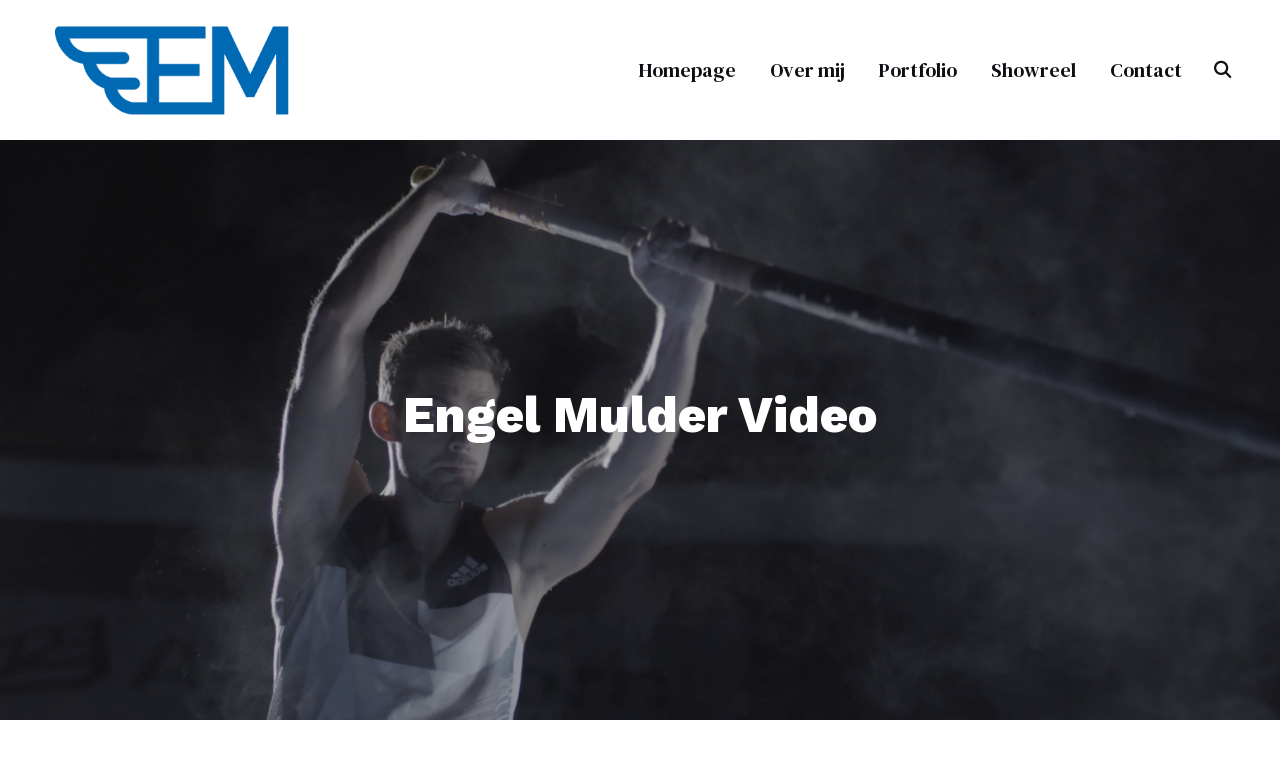

--- FILE ---
content_type: text/html; charset=UTF-8
request_url: https://engelmulder.com/slider/now-with-video-support-2/
body_size: 12555
content:
<!DOCTYPE html>
<html lang="en-US">
<head>
    <meta charset="UTF-8">
    <meta name="viewport" content="width=device-width, initial-scale=1.0">
    <link rel="profile" href="https://gmpg.org/xfn/11">
    <link rel="pingback" href="https://engelmulder.com/xmlrpc.php">
    <link rel="preload" as="font" href="https://engelmulder.com/wp-content/themes/wpzoom-reel/fonts/reel.ttf"  type="font/ttf" crossorigin>


    <meta name='robots' content='index, follow, max-image-preview:large, max-snippet:-1, max-video-preview:-1' />
	<style>img:is([sizes="auto" i], [sizes^="auto," i]) { contain-intrinsic-size: 3000px 1500px }</style>
	
	<!-- This site is optimized with the Yoast SEO plugin v26.4 - https://yoast.com/wordpress/plugins/seo/ -->
	<title>Engel Mulder Video - Engel Mulder</title>
	<link rel="canonical" href="https://engelmulder.com/slider/now-with-video-support-2/" />
	<meta property="og:locale" content="en_US" />
	<meta property="og:type" content="article" />
	<meta property="og:title" content="Engel Mulder Video - Engel Mulder" />
	<meta property="og:url" content="https://engelmulder.com/slider/now-with-video-support-2/" />
	<meta property="og:site_name" content="Engel Mulder" />
	<meta property="article:modified_time" content="2021-05-21T12:39:34+00:00" />
	<meta property="og:image" content="https://engelmulder.com/wp-content/uploads/2016/10/Schermafbeelding-2020-04-24-om-14.33.09-1200x676.png" />
	<meta property="og:image:width" content="1200" />
	<meta property="og:image:height" content="676" />
	<meta property="og:image:type" content="image/png" />
	<meta name="twitter:card" content="summary_large_image" />
	<script type="application/ld+json" class="yoast-schema-graph">{"@context":"https://schema.org","@graph":[{"@type":"WebPage","@id":"https://engelmulder.com/slider/now-with-video-support-2/","url":"https://engelmulder.com/slider/now-with-video-support-2/","name":"Engel Mulder Video - Engel Mulder","isPartOf":{"@id":"https://engelmulder.com/#website"},"primaryImageOfPage":{"@id":"https://engelmulder.com/slider/now-with-video-support-2/#primaryimage"},"image":{"@id":"https://engelmulder.com/slider/now-with-video-support-2/#primaryimage"},"thumbnailUrl":"https://i0.wp.com/engelmulder.com/wp-content/uploads/2016/10/Schermafbeelding-2020-04-24-om-14.33.09.png?fit=3836%2C2160&ssl=1","datePublished":"2015-01-20T13:05:11+00:00","dateModified":"2021-05-21T12:39:34+00:00","breadcrumb":{"@id":"https://engelmulder.com/slider/now-with-video-support-2/#breadcrumb"},"inLanguage":"en-US","potentialAction":[{"@type":"ReadAction","target":["https://engelmulder.com/slider/now-with-video-support-2/"]}]},{"@type":"ImageObject","inLanguage":"en-US","@id":"https://engelmulder.com/slider/now-with-video-support-2/#primaryimage","url":"https://i0.wp.com/engelmulder.com/wp-content/uploads/2016/10/Schermafbeelding-2020-04-24-om-14.33.09.png?fit=3836%2C2160&ssl=1","contentUrl":"https://i0.wp.com/engelmulder.com/wp-content/uploads/2016/10/Schermafbeelding-2020-04-24-om-14.33.09.png?fit=3836%2C2160&ssl=1","width":3836,"height":2160},{"@type":"BreadcrumbList","@id":"https://engelmulder.com/slider/now-with-video-support-2/#breadcrumb","itemListElement":[{"@type":"ListItem","position":1,"name":"Home","item":"https://engelmulder.com/"},{"@type":"ListItem","position":2,"name":"Engel Mulder Video"}]},{"@type":"WebSite","@id":"https://engelmulder.com/#website","url":"https://engelmulder.com/","name":"Engel Mulder","description":"Cinematographer and Filmmaker based in Amsterdam","publisher":{"@id":"https://engelmulder.com/#organization"},"potentialAction":[{"@type":"SearchAction","target":{"@type":"EntryPoint","urlTemplate":"https://engelmulder.com/?s={search_term_string}"},"query-input":{"@type":"PropertyValueSpecification","valueRequired":true,"valueName":"search_term_string"}}],"inLanguage":"en-US"},{"@type":"Organization","@id":"https://engelmulder.com/#organization","name":"Engel Mulder","url":"https://engelmulder.com/","logo":{"@type":"ImageObject","inLanguage":"en-US","@id":"https://engelmulder.com/#/schema/logo/image/","url":"https://i0.wp.com/engelmulder.com/wp-content/uploads/2020/04/cropped-Logo-Engel-Vrijstaand-Blauw.png?fit=1832%2C811&ssl=1","contentUrl":"https://i0.wp.com/engelmulder.com/wp-content/uploads/2020/04/cropped-Logo-Engel-Vrijstaand-Blauw.png?fit=1832%2C811&ssl=1","width":1832,"height":811,"caption":"Engel Mulder"},"image":{"@id":"https://engelmulder.com/#/schema/logo/image/"}}]}</script>
	<!-- / Yoast SEO plugin. -->


<link rel='dns-prefetch' href='//widgetlogic.org' />
<link rel='dns-prefetch' href='//secure.gravatar.com' />
<link rel='dns-prefetch' href='//stats.wp.com' />
<link rel='dns-prefetch' href='//fonts.googleapis.com' />
<link rel='dns-prefetch' href='//v0.wordpress.com' />
<link rel='preconnect' href='//i0.wp.com' />
<link rel="alternate" type="application/rss+xml" title="Engel Mulder &raquo; Feed" href="https://engelmulder.com/feed/" />
<script type="text/javascript">
/* <![CDATA[ */
window._wpemojiSettings = {"baseUrl":"https:\/\/s.w.org\/images\/core\/emoji\/16.0.1\/72x72\/","ext":".png","svgUrl":"https:\/\/s.w.org\/images\/core\/emoji\/16.0.1\/svg\/","svgExt":".svg","source":{"concatemoji":"https:\/\/engelmulder.com\/wp-includes\/js\/wp-emoji-release.min.js?ver=6.8.3"}};
/*! This file is auto-generated */
!function(s,n){var o,i,e;function c(e){try{var t={supportTests:e,timestamp:(new Date).valueOf()};sessionStorage.setItem(o,JSON.stringify(t))}catch(e){}}function p(e,t,n){e.clearRect(0,0,e.canvas.width,e.canvas.height),e.fillText(t,0,0);var t=new Uint32Array(e.getImageData(0,0,e.canvas.width,e.canvas.height).data),a=(e.clearRect(0,0,e.canvas.width,e.canvas.height),e.fillText(n,0,0),new Uint32Array(e.getImageData(0,0,e.canvas.width,e.canvas.height).data));return t.every(function(e,t){return e===a[t]})}function u(e,t){e.clearRect(0,0,e.canvas.width,e.canvas.height),e.fillText(t,0,0);for(var n=e.getImageData(16,16,1,1),a=0;a<n.data.length;a++)if(0!==n.data[a])return!1;return!0}function f(e,t,n,a){switch(t){case"flag":return n(e,"\ud83c\udff3\ufe0f\u200d\u26a7\ufe0f","\ud83c\udff3\ufe0f\u200b\u26a7\ufe0f")?!1:!n(e,"\ud83c\udde8\ud83c\uddf6","\ud83c\udde8\u200b\ud83c\uddf6")&&!n(e,"\ud83c\udff4\udb40\udc67\udb40\udc62\udb40\udc65\udb40\udc6e\udb40\udc67\udb40\udc7f","\ud83c\udff4\u200b\udb40\udc67\u200b\udb40\udc62\u200b\udb40\udc65\u200b\udb40\udc6e\u200b\udb40\udc67\u200b\udb40\udc7f");case"emoji":return!a(e,"\ud83e\udedf")}return!1}function g(e,t,n,a){var r="undefined"!=typeof WorkerGlobalScope&&self instanceof WorkerGlobalScope?new OffscreenCanvas(300,150):s.createElement("canvas"),o=r.getContext("2d",{willReadFrequently:!0}),i=(o.textBaseline="top",o.font="600 32px Arial",{});return e.forEach(function(e){i[e]=t(o,e,n,a)}),i}function t(e){var t=s.createElement("script");t.src=e,t.defer=!0,s.head.appendChild(t)}"undefined"!=typeof Promise&&(o="wpEmojiSettingsSupports",i=["flag","emoji"],n.supports={everything:!0,everythingExceptFlag:!0},e=new Promise(function(e){s.addEventListener("DOMContentLoaded",e,{once:!0})}),new Promise(function(t){var n=function(){try{var e=JSON.parse(sessionStorage.getItem(o));if("object"==typeof e&&"number"==typeof e.timestamp&&(new Date).valueOf()<e.timestamp+604800&&"object"==typeof e.supportTests)return e.supportTests}catch(e){}return null}();if(!n){if("undefined"!=typeof Worker&&"undefined"!=typeof OffscreenCanvas&&"undefined"!=typeof URL&&URL.createObjectURL&&"undefined"!=typeof Blob)try{var e="postMessage("+g.toString()+"("+[JSON.stringify(i),f.toString(),p.toString(),u.toString()].join(",")+"));",a=new Blob([e],{type:"text/javascript"}),r=new Worker(URL.createObjectURL(a),{name:"wpTestEmojiSupports"});return void(r.onmessage=function(e){c(n=e.data),r.terminate(),t(n)})}catch(e){}c(n=g(i,f,p,u))}t(n)}).then(function(e){for(var t in e)n.supports[t]=e[t],n.supports.everything=n.supports.everything&&n.supports[t],"flag"!==t&&(n.supports.everythingExceptFlag=n.supports.everythingExceptFlag&&n.supports[t]);n.supports.everythingExceptFlag=n.supports.everythingExceptFlag&&!n.supports.flag,n.DOMReady=!1,n.readyCallback=function(){n.DOMReady=!0}}).then(function(){return e}).then(function(){var e;n.supports.everything||(n.readyCallback(),(e=n.source||{}).concatemoji?t(e.concatemoji):e.wpemoji&&e.twemoji&&(t(e.twemoji),t(e.wpemoji)))}))}((window,document),window._wpemojiSettings);
/* ]]> */
</script>
<style id='wp-emoji-styles-inline-css' type='text/css'>

	img.wp-smiley, img.emoji {
		display: inline !important;
		border: none !important;
		box-shadow: none !important;
		height: 1em !important;
		width: 1em !important;
		margin: 0 0.07em !important;
		vertical-align: -0.1em !important;
		background: none !important;
		padding: 0 !important;
	}
</style>
<link rel='stylesheet' id='wp-block-library-css' href='https://engelmulder.com/wp-includes/css/dist/block-library/style.min.css?ver=6.8.3' type='text/css' media='all' />
<style id='wp-block-library-theme-inline-css' type='text/css'>
.wp-block-audio :where(figcaption){color:#555;font-size:13px;text-align:center}.is-dark-theme .wp-block-audio :where(figcaption){color:#ffffffa6}.wp-block-audio{margin:0 0 1em}.wp-block-code{border:1px solid #ccc;border-radius:4px;font-family:Menlo,Consolas,monaco,monospace;padding:.8em 1em}.wp-block-embed :where(figcaption){color:#555;font-size:13px;text-align:center}.is-dark-theme .wp-block-embed :where(figcaption){color:#ffffffa6}.wp-block-embed{margin:0 0 1em}.blocks-gallery-caption{color:#555;font-size:13px;text-align:center}.is-dark-theme .blocks-gallery-caption{color:#ffffffa6}:root :where(.wp-block-image figcaption){color:#555;font-size:13px;text-align:center}.is-dark-theme :root :where(.wp-block-image figcaption){color:#ffffffa6}.wp-block-image{margin:0 0 1em}.wp-block-pullquote{border-bottom:4px solid;border-top:4px solid;color:currentColor;margin-bottom:1.75em}.wp-block-pullquote cite,.wp-block-pullquote footer,.wp-block-pullquote__citation{color:currentColor;font-size:.8125em;font-style:normal;text-transform:uppercase}.wp-block-quote{border-left:.25em solid;margin:0 0 1.75em;padding-left:1em}.wp-block-quote cite,.wp-block-quote footer{color:currentColor;font-size:.8125em;font-style:normal;position:relative}.wp-block-quote:where(.has-text-align-right){border-left:none;border-right:.25em solid;padding-left:0;padding-right:1em}.wp-block-quote:where(.has-text-align-center){border:none;padding-left:0}.wp-block-quote.is-large,.wp-block-quote.is-style-large,.wp-block-quote:where(.is-style-plain){border:none}.wp-block-search .wp-block-search__label{font-weight:700}.wp-block-search__button{border:1px solid #ccc;padding:.375em .625em}:where(.wp-block-group.has-background){padding:1.25em 2.375em}.wp-block-separator.has-css-opacity{opacity:.4}.wp-block-separator{border:none;border-bottom:2px solid;margin-left:auto;margin-right:auto}.wp-block-separator.has-alpha-channel-opacity{opacity:1}.wp-block-separator:not(.is-style-wide):not(.is-style-dots){width:100px}.wp-block-separator.has-background:not(.is-style-dots){border-bottom:none;height:1px}.wp-block-separator.has-background:not(.is-style-wide):not(.is-style-dots){height:2px}.wp-block-table{margin:0 0 1em}.wp-block-table td,.wp-block-table th{word-break:normal}.wp-block-table :where(figcaption){color:#555;font-size:13px;text-align:center}.is-dark-theme .wp-block-table :where(figcaption){color:#ffffffa6}.wp-block-video :where(figcaption){color:#555;font-size:13px;text-align:center}.is-dark-theme .wp-block-video :where(figcaption){color:#ffffffa6}.wp-block-video{margin:0 0 1em}:root :where(.wp-block-template-part.has-background){margin-bottom:0;margin-top:0;padding:1.25em 2.375em}
</style>
<style id='classic-theme-styles-inline-css' type='text/css'>
/*! This file is auto-generated */
.wp-block-button__link{color:#fff;background-color:#32373c;border-radius:9999px;box-shadow:none;text-decoration:none;padding:calc(.667em + 2px) calc(1.333em + 2px);font-size:1.125em}.wp-block-file__button{background:#32373c;color:#fff;text-decoration:none}
</style>
<link rel='stylesheet' id='wpzoom-social-icons-block-style-css' href='https://engelmulder.com/wp-content/plugins/social-icons-widget-by-wpzoom/block/dist/style-wpzoom-social-icons.css?ver=4.5.2' type='text/css' media='all' />
<link rel='stylesheet' id='block-widget-css' href='https://engelmulder.com/wp-content/plugins/widget-logic/block_widget/css/widget.css?ver=1724906019' type='text/css' media='all' />
<style id='global-styles-inline-css' type='text/css'>
:root{--wp--preset--aspect-ratio--square: 1;--wp--preset--aspect-ratio--4-3: 4/3;--wp--preset--aspect-ratio--3-4: 3/4;--wp--preset--aspect-ratio--3-2: 3/2;--wp--preset--aspect-ratio--2-3: 2/3;--wp--preset--aspect-ratio--16-9: 16/9;--wp--preset--aspect-ratio--9-16: 9/16;--wp--preset--color--black: #101010;--wp--preset--color--cyan-bluish-gray: #abb8c3;--wp--preset--color--white: #ffffff;--wp--preset--color--pale-pink: #f78da7;--wp--preset--color--vivid-red: #cf2e2e;--wp--preset--color--luminous-vivid-orange: #ff6900;--wp--preset--color--luminous-vivid-amber: #fcb900;--wp--preset--color--light-green-cyan: #7bdcb5;--wp--preset--color--vivid-green-cyan: #00d084;--wp--preset--color--pale-cyan-blue: #8ed1fc;--wp--preset--color--vivid-cyan-blue: #0693e3;--wp--preset--color--vivid-purple: #9b51e0;--wp--preset--color--green: #32D8BF;--wp--preset--color--blue: #4176FB;--wp--preset--color--brown: #d19731;--wp--preset--color--red: #e1051e;--wp--preset--color--gray: #727477;--wp--preset--color--titan-white: #E0D8E2;--wp--preset--color--peppermint: #d0eac4;--wp--preset--color--bridesmaid: #FBE7DD;--wp--preset--gradient--vivid-cyan-blue-to-vivid-purple: linear-gradient(135deg,rgba(6,147,227,1) 0%,rgb(155,81,224) 100%);--wp--preset--gradient--light-green-cyan-to-vivid-green-cyan: linear-gradient(135deg,rgb(122,220,180) 0%,rgb(0,208,130) 100%);--wp--preset--gradient--luminous-vivid-amber-to-luminous-vivid-orange: linear-gradient(135deg,rgba(252,185,0,1) 0%,rgba(255,105,0,1) 100%);--wp--preset--gradient--luminous-vivid-orange-to-vivid-red: linear-gradient(135deg,rgba(255,105,0,1) 0%,rgb(207,46,46) 100%);--wp--preset--gradient--very-light-gray-to-cyan-bluish-gray: linear-gradient(135deg,rgb(238,238,238) 0%,rgb(169,184,195) 100%);--wp--preset--gradient--cool-to-warm-spectrum: linear-gradient(135deg,rgb(74,234,220) 0%,rgb(151,120,209) 20%,rgb(207,42,186) 40%,rgb(238,44,130) 60%,rgb(251,105,98) 80%,rgb(254,248,76) 100%);--wp--preset--gradient--blush-light-purple: linear-gradient(135deg,rgb(255,206,236) 0%,rgb(152,150,240) 100%);--wp--preset--gradient--blush-bordeaux: linear-gradient(135deg,rgb(254,205,165) 0%,rgb(254,45,45) 50%,rgb(107,0,62) 100%);--wp--preset--gradient--luminous-dusk: linear-gradient(135deg,rgb(255,203,112) 0%,rgb(199,81,192) 50%,rgb(65,88,208) 100%);--wp--preset--gradient--pale-ocean: linear-gradient(135deg,rgb(255,245,203) 0%,rgb(182,227,212) 50%,rgb(51,167,181) 100%);--wp--preset--gradient--electric-grass: linear-gradient(135deg,rgb(202,248,128) 0%,rgb(113,206,126) 100%);--wp--preset--gradient--midnight: linear-gradient(135deg,rgb(2,3,129) 0%,rgb(40,116,252) 100%);--wp--preset--font-size--small: 13px;--wp--preset--font-size--medium: 20px;--wp--preset--font-size--large: 36px;--wp--preset--font-size--x-large: 42px;--wp--preset--spacing--20: 0.44rem;--wp--preset--spacing--30: 0.67rem;--wp--preset--spacing--40: 1rem;--wp--preset--spacing--50: 1.5rem;--wp--preset--spacing--60: 2.25rem;--wp--preset--spacing--70: 3.38rem;--wp--preset--spacing--80: 5.06rem;--wp--preset--shadow--natural: 6px 6px 9px rgba(0, 0, 0, 0.2);--wp--preset--shadow--deep: 12px 12px 50px rgba(0, 0, 0, 0.4);--wp--preset--shadow--sharp: 6px 6px 0px rgba(0, 0, 0, 0.2);--wp--preset--shadow--outlined: 6px 6px 0px -3px rgba(255, 255, 255, 1), 6px 6px rgba(0, 0, 0, 1);--wp--preset--shadow--crisp: 6px 6px 0px rgba(0, 0, 0, 1);}:where(.is-layout-flex){gap: 0.5em;}:where(.is-layout-grid){gap: 0.5em;}body .is-layout-flex{display: flex;}.is-layout-flex{flex-wrap: wrap;align-items: center;}.is-layout-flex > :is(*, div){margin: 0;}body .is-layout-grid{display: grid;}.is-layout-grid > :is(*, div){margin: 0;}:where(.wp-block-columns.is-layout-flex){gap: 2em;}:where(.wp-block-columns.is-layout-grid){gap: 2em;}:where(.wp-block-post-template.is-layout-flex){gap: 1.25em;}:where(.wp-block-post-template.is-layout-grid){gap: 1.25em;}.has-black-color{color: var(--wp--preset--color--black) !important;}.has-cyan-bluish-gray-color{color: var(--wp--preset--color--cyan-bluish-gray) !important;}.has-white-color{color: var(--wp--preset--color--white) !important;}.has-pale-pink-color{color: var(--wp--preset--color--pale-pink) !important;}.has-vivid-red-color{color: var(--wp--preset--color--vivid-red) !important;}.has-luminous-vivid-orange-color{color: var(--wp--preset--color--luminous-vivid-orange) !important;}.has-luminous-vivid-amber-color{color: var(--wp--preset--color--luminous-vivid-amber) !important;}.has-light-green-cyan-color{color: var(--wp--preset--color--light-green-cyan) !important;}.has-vivid-green-cyan-color{color: var(--wp--preset--color--vivid-green-cyan) !important;}.has-pale-cyan-blue-color{color: var(--wp--preset--color--pale-cyan-blue) !important;}.has-vivid-cyan-blue-color{color: var(--wp--preset--color--vivid-cyan-blue) !important;}.has-vivid-purple-color{color: var(--wp--preset--color--vivid-purple) !important;}.has-black-background-color{background-color: var(--wp--preset--color--black) !important;}.has-cyan-bluish-gray-background-color{background-color: var(--wp--preset--color--cyan-bluish-gray) !important;}.has-white-background-color{background-color: var(--wp--preset--color--white) !important;}.has-pale-pink-background-color{background-color: var(--wp--preset--color--pale-pink) !important;}.has-vivid-red-background-color{background-color: var(--wp--preset--color--vivid-red) !important;}.has-luminous-vivid-orange-background-color{background-color: var(--wp--preset--color--luminous-vivid-orange) !important;}.has-luminous-vivid-amber-background-color{background-color: var(--wp--preset--color--luminous-vivid-amber) !important;}.has-light-green-cyan-background-color{background-color: var(--wp--preset--color--light-green-cyan) !important;}.has-vivid-green-cyan-background-color{background-color: var(--wp--preset--color--vivid-green-cyan) !important;}.has-pale-cyan-blue-background-color{background-color: var(--wp--preset--color--pale-cyan-blue) !important;}.has-vivid-cyan-blue-background-color{background-color: var(--wp--preset--color--vivid-cyan-blue) !important;}.has-vivid-purple-background-color{background-color: var(--wp--preset--color--vivid-purple) !important;}.has-black-border-color{border-color: var(--wp--preset--color--black) !important;}.has-cyan-bluish-gray-border-color{border-color: var(--wp--preset--color--cyan-bluish-gray) !important;}.has-white-border-color{border-color: var(--wp--preset--color--white) !important;}.has-pale-pink-border-color{border-color: var(--wp--preset--color--pale-pink) !important;}.has-vivid-red-border-color{border-color: var(--wp--preset--color--vivid-red) !important;}.has-luminous-vivid-orange-border-color{border-color: var(--wp--preset--color--luminous-vivid-orange) !important;}.has-luminous-vivid-amber-border-color{border-color: var(--wp--preset--color--luminous-vivid-amber) !important;}.has-light-green-cyan-border-color{border-color: var(--wp--preset--color--light-green-cyan) !important;}.has-vivid-green-cyan-border-color{border-color: var(--wp--preset--color--vivid-green-cyan) !important;}.has-pale-cyan-blue-border-color{border-color: var(--wp--preset--color--pale-cyan-blue) !important;}.has-vivid-cyan-blue-border-color{border-color: var(--wp--preset--color--vivid-cyan-blue) !important;}.has-vivid-purple-border-color{border-color: var(--wp--preset--color--vivid-purple) !important;}.has-vivid-cyan-blue-to-vivid-purple-gradient-background{background: var(--wp--preset--gradient--vivid-cyan-blue-to-vivid-purple) !important;}.has-light-green-cyan-to-vivid-green-cyan-gradient-background{background: var(--wp--preset--gradient--light-green-cyan-to-vivid-green-cyan) !important;}.has-luminous-vivid-amber-to-luminous-vivid-orange-gradient-background{background: var(--wp--preset--gradient--luminous-vivid-amber-to-luminous-vivid-orange) !important;}.has-luminous-vivid-orange-to-vivid-red-gradient-background{background: var(--wp--preset--gradient--luminous-vivid-orange-to-vivid-red) !important;}.has-very-light-gray-to-cyan-bluish-gray-gradient-background{background: var(--wp--preset--gradient--very-light-gray-to-cyan-bluish-gray) !important;}.has-cool-to-warm-spectrum-gradient-background{background: var(--wp--preset--gradient--cool-to-warm-spectrum) !important;}.has-blush-light-purple-gradient-background{background: var(--wp--preset--gradient--blush-light-purple) !important;}.has-blush-bordeaux-gradient-background{background: var(--wp--preset--gradient--blush-bordeaux) !important;}.has-luminous-dusk-gradient-background{background: var(--wp--preset--gradient--luminous-dusk) !important;}.has-pale-ocean-gradient-background{background: var(--wp--preset--gradient--pale-ocean) !important;}.has-electric-grass-gradient-background{background: var(--wp--preset--gradient--electric-grass) !important;}.has-midnight-gradient-background{background: var(--wp--preset--gradient--midnight) !important;}.has-small-font-size{font-size: var(--wp--preset--font-size--small) !important;}.has-medium-font-size{font-size: var(--wp--preset--font-size--medium) !important;}.has-large-font-size{font-size: var(--wp--preset--font-size--large) !important;}.has-x-large-font-size{font-size: var(--wp--preset--font-size--x-large) !important;}
:where(.wp-block-post-template.is-layout-flex){gap: 1.25em;}:where(.wp-block-post-template.is-layout-grid){gap: 1.25em;}
:where(.wp-block-columns.is-layout-flex){gap: 2em;}:where(.wp-block-columns.is-layout-grid){gap: 2em;}
:root :where(.wp-block-pullquote){font-size: 1.5em;line-height: 1.6;}
</style>
<link rel='stylesheet' id='zoom-theme-utils-css-css' href='https://engelmulder.com/wp-content/themes/wpzoom-reel/functions/wpzoom/assets/css/theme-utils.css?ver=6.8.3' type='text/css' media='all' />
<link rel='stylesheet' id='reel-google-fonts-css' href='https://fonts.googleapis.com/css?family=DM+Serif+Text%3Aregular%2Citalic%7CKarla%3Aregular%2C500%2C600%2C700%7CWork+Sans%3Aregular%2C800&#038;subset=latin&#038;display=swap&#038;ver=6.8.3' type='text/css' media='all' />
<link rel='stylesheet' id='reel-style-css' href='https://engelmulder.com/wp-content/themes/wpzoom-reel/style.css?ver=3.0.8' type='text/css' media='all' />
<link rel='stylesheet' id='reel-style-color-red-css' href='https://engelmulder.com/wp-content/themes/wpzoom-reel/styles/red.css?ver=3.0.8' type='text/css' media='all' />
<link rel='stylesheet' id='media-queries-css' href='https://engelmulder.com/wp-content/themes/wpzoom-reel/css/media-queries.css?ver=3.0.8' type='text/css' media='all' />
<link rel='stylesheet' id='dashicons-css' href='https://engelmulder.com/wp-includes/css/dashicons.min.css?ver=6.8.3' type='text/css' media='all' />
<link rel='stylesheet' id='magnificPopup-css' href='https://engelmulder.com/wp-content/themes/wpzoom-reel/css/magnific-popup.css?ver=3.0.8' type='text/css' media='all' />
<link rel='stylesheet' id='formstone-background-css' href='https://engelmulder.com/wp-content/themes/wpzoom-reel/css/background.css?ver=3.0.8' type='text/css' media='all' />
<link rel='stylesheet' id='wpzoom-social-icons-socicon-css' href='https://engelmulder.com/wp-content/plugins/social-icons-widget-by-wpzoom/assets/css/wpzoom-socicon.css?ver=1762792332' type='text/css' media='all' />
<link rel='stylesheet' id='wpzoom-social-icons-genericons-css' href='https://engelmulder.com/wp-content/plugins/social-icons-widget-by-wpzoom/assets/css/genericons.css?ver=1762792332' type='text/css' media='all' />
<link rel='stylesheet' id='wpzoom-social-icons-academicons-css' href='https://engelmulder.com/wp-content/plugins/social-icons-widget-by-wpzoom/assets/css/academicons.min.css?ver=1762792332' type='text/css' media='all' />
<link rel='stylesheet' id='wpzoom-social-icons-font-awesome-3-css' href='https://engelmulder.com/wp-content/plugins/social-icons-widget-by-wpzoom/assets/css/font-awesome-3.min.css?ver=1762792332' type='text/css' media='all' />
<link rel='stylesheet' id='wpzoom-social-icons-styles-css' href='https://engelmulder.com/wp-content/plugins/social-icons-widget-by-wpzoom/assets/css/wpzoom-social-icons-styles.css?ver=1762792332' type='text/css' media='all' />
<link rel='preload' as='font'  id='wpzoom-social-icons-font-academicons-woff2-css' href='https://engelmulder.com/wp-content/plugins/social-icons-widget-by-wpzoom/assets/font/academicons.woff2?v=1.9.2'  type='font/woff2' crossorigin />
<link rel='preload' as='font'  id='wpzoom-social-icons-font-fontawesome-3-woff2-css' href='https://engelmulder.com/wp-content/plugins/social-icons-widget-by-wpzoom/assets/font/fontawesome-webfont.woff2?v=4.7.0'  type='font/woff2' crossorigin />
<link rel='preload' as='font'  id='wpzoom-social-icons-font-genericons-woff-css' href='https://engelmulder.com/wp-content/plugins/social-icons-widget-by-wpzoom/assets/font/Genericons.woff'  type='font/woff' crossorigin />
<link rel='preload' as='font'  id='wpzoom-social-icons-font-socicon-woff2-css' href='https://engelmulder.com/wp-content/plugins/social-icons-widget-by-wpzoom/assets/font/socicon.woff2?v=4.5.2'  type='font/woff2' crossorigin />
<script type="text/javascript" src="https://engelmulder.com/wp-includes/js/jquery/jquery.min.js?ver=3.7.1" id="jquery-core-js"></script>
<script type="text/javascript" src="https://engelmulder.com/wp-includes/js/jquery/jquery-migrate.min.js?ver=3.4.1" id="jquery-migrate-js"></script>
<script></script><link rel="https://api.w.org/" href="https://engelmulder.com/wp-json/" /><link rel="alternate" title="JSON" type="application/json" href="https://engelmulder.com/wp-json/wp/v2/slider/5359" /><link rel="EditURI" type="application/rsd+xml" title="RSD" href="https://engelmulder.com/xmlrpc.php?rsd" />
<meta name="generator" content="WordPress 6.8.3" />
<link rel="alternate" title="oEmbed (JSON)" type="application/json+oembed" href="https://engelmulder.com/wp-json/oembed/1.0/embed?url=https%3A%2F%2Fengelmulder.com%2Fslider%2Fnow-with-video-support-2%2F" />
<link rel="alternate" title="oEmbed (XML)" type="text/xml+oembed" href="https://engelmulder.com/wp-json/oembed/1.0/embed?url=https%3A%2F%2Fengelmulder.com%2Fslider%2Fnow-with-video-support-2%2F&#038;format=xml" />
<style>[class*=" icon-oc-"],[class^=icon-oc-]{speak:none;font-style:normal;font-weight:400;font-variant:normal;text-transform:none;line-height:1;-webkit-font-smoothing:antialiased;-moz-osx-font-smoothing:grayscale}.icon-oc-one-com-white-32px-fill:before{content:"901"}.icon-oc-one-com:before{content:"900"}#one-com-icon,.toplevel_page_onecom-wp .wp-menu-image{speak:none;display:flex;align-items:center;justify-content:center;text-transform:none;line-height:1;-webkit-font-smoothing:antialiased;-moz-osx-font-smoothing:grayscale}.onecom-wp-admin-bar-item>a,.toplevel_page_onecom-wp>.wp-menu-name{font-size:16px;font-weight:400;line-height:1}.toplevel_page_onecom-wp>.wp-menu-name img{width:69px;height:9px;}.wp-submenu-wrap.wp-submenu>.wp-submenu-head>img{width:88px;height:auto}.onecom-wp-admin-bar-item>a img{height:7px!important}.onecom-wp-admin-bar-item>a img,.toplevel_page_onecom-wp>.wp-menu-name img{opacity:.8}.onecom-wp-admin-bar-item.hover>a img,.toplevel_page_onecom-wp.wp-has-current-submenu>.wp-menu-name img,li.opensub>a.toplevel_page_onecom-wp>.wp-menu-name img{opacity:1}#one-com-icon:before,.onecom-wp-admin-bar-item>a:before,.toplevel_page_onecom-wp>.wp-menu-image:before{content:'';position:static!important;background-color:rgba(240,245,250,.4);border-radius:102px;width:18px;height:18px;padding:0!important}.onecom-wp-admin-bar-item>a:before{width:14px;height:14px}.onecom-wp-admin-bar-item.hover>a:before,.toplevel_page_onecom-wp.opensub>a>.wp-menu-image:before,.toplevel_page_onecom-wp.wp-has-current-submenu>.wp-menu-image:before{background-color:#76b82a}.onecom-wp-admin-bar-item>a{display:inline-flex!important;align-items:center;justify-content:center}#one-com-logo-wrapper{font-size:4em}#one-com-icon{vertical-align:middle}.imagify-welcome{display:none !important;}</style>	<style>img#wpstats{display:none}</style>
		<!-- WPZOOM Theme / Framework -->
<meta name="generator" content="Reel 3.0.8" />
<meta name="generator" content="WPZOOM Framework 2.0.0" />

<!-- Begin Theme Custom CSS -->
<style type="text/css" id="wpzoom-reel-custom-css">
#slider .slides > li h3{display:none;}#slider .flex-direction-nav{display:none;}#slider .slide-background-overlay{display:none;}body{font-family:'DM Serif Text', serif;}
@media screen and (min-width: 769px){body{font-size:16px;}.navbar-brand-wpz h1{font-size:30px;}.slides li h3{font-size:56px;}.slides > li .excerpt{font-size:24px;}.slides > li .slide_button a{font-size:16px;}.play-toggle span strong{font-size:22px;}.widget .title{font-size:28px;}.entry-title{font-size:26px;}.single h1.entry-title, .single-portfolio_item h1.entry-title{font-size:48px;}.entry-cover .entry-info h1.entry-title{font-size:50px;}.portfolio_item-title_btm{font-size:16px;}.title_corner .portfolio_item-title_btm, .title_overlay .portfolio_item-title_btm{font-size:32px;}.page h1.entry-title{font-size:48px;}.page .has-post-cover .entry-header h1.entry-title{font-size:50px;}.section-title{font-size:48px;}}
@media screen and (max-width: 768px){body{font-size:16px;}.navbar-brand-wpz h1{font-size:30px;}.slides li h3{font-size:38px;}.slides > li .excerpt{font-size:18px;}.slides > li .slide_button a{font-size:16px;}.play-toggle span strong{font-size:22px;}.widget .title{font-size:28px;}.entry-title{font-size:22px;}.single h1.entry-title, .single-portfolio_item h1.entry-title{font-size:30px;}.entry-cover .entry-info h1.entry-title{font-size:30px;}.portfolio_item-title_btm{font-size:16px;}.title_corner .portfolio_item-title_btm, .title_overlay .portfolio_item-title_btm{font-size:24px;}.page h1.entry-title{font-size:30px;}.page .has-post-cover .entry-header h1.entry-title{font-size:30px;}.section-title{font-size:36px;}}
@media screen and (max-width: 480px){body{font-size:16px;}.navbar-brand-wpz h1{font-size:22px;}.slides li h3{font-size:24px;}.slides > li .excerpt{font-size:16px;}.slides > li .slide_button a{font-size:14px;}.play-toggle span strong{font-size:18px;}.widget .title{font-size:28px;}.entry-title{font-size:26px;}.single h1.entry-title, .single-portfolio_item h1.entry-title{font-size:30px;}.entry-cover .entry-info h1.entry-title{font-size:30px;}.portfolio_item-title_btm{font-size:16px;}.title_corner .portfolio_item-title_btm, .title_overlay .portfolio_item-title_btm{font-size:20px;}.page h1.entry-title{font-size:30px;}.page .has-post-cover .entry-header h1.entry-title{font-size:30px;}.section-title{font-size:24px;}}
</style>
<!-- End Theme Custom CSS -->
<meta name="generator" content="Powered by WPBakery Page Builder - drag and drop page builder for WordPress."/>
<link rel="icon" href="https://i0.wp.com/engelmulder.com/wp-content/uploads/2019/10/cropped-Logo-Engel-1x1-1.jpg?fit=32%2C32&#038;ssl=1" sizes="32x32" />
<link rel="icon" href="https://i0.wp.com/engelmulder.com/wp-content/uploads/2019/10/cropped-Logo-Engel-1x1-1.jpg?fit=192%2C192&#038;ssl=1" sizes="192x192" />
<link rel="apple-touch-icon" href="https://i0.wp.com/engelmulder.com/wp-content/uploads/2019/10/cropped-Logo-Engel-1x1-1.jpg?fit=180%2C180&#038;ssl=1" />
<meta name="msapplication-TileImage" content="https://i0.wp.com/engelmulder.com/wp-content/uploads/2019/10/cropped-Logo-Engel-1x1-1.jpg?fit=270%2C270&#038;ssl=1" />
		<style type="text/css" id="wp-custom-css">
			/* hide footer info */
#colophon .site-info{
    display: none;    
}
/* Sketch underlines */
.sketch-underline-yellow {
background: url(https://engelmulder.com/wp-content/uploads/2021/05/UnderlineYellow.png) bottom no-repeat;
background-size: 100% 17px;
padding-bottom: 0px;
}
.sketch-underline-red {
background: url(https://engelmulder.com/wp-content/uploads/2021/05/UnderlineRed.png) bottom center no-repeat;
background-size: 100% 17px;
padding-bottom: px;
}
.sketch-underline-magenta {
background: url(https://engelmulder.com/wp-content/uploads/2025/07/UnderlineMagenta.png) bottom center no-repeat;
background-size: 100% 17px;
padding-bottom: px;
}
.sketch-underline-green {
background: url(https://engelmulder.com/wp-content/uploads/2025/07/UnderlineGreen.png) bottom center no-repeat;
background-size: 100% 17px;
padding-bottom: px;
}
.sketch-underline-darkblue {
background: url(https://engelmulder.com/wp-content/uploads/2025/07/UnderlineDarkBlue.png) bottom center no-repeat;
background-size: 100% 17px;
padding-bottom: px;
}
.sketch-underline-purple {
background: url(https://engelmulder.com/wp-content/uploads/2021/05/UnderlinePurple.png) bottom center no-repeat;
background-size: 100% 17px;
padding-bottom: px;
}
	.sketch-underline-blue {
background: url(https://engelmulder.com/wp-content/uploads/2021/05/UnderlineBlue.png) bottom center no-repeat;
background-size: 100% 17px;
padding-bottom: px;
}
	.sketch-underline-orange {
background: url(https://engelmulder.com/wp-content/uploads/2021/05/UnderlineOrange.png) bottom center no-repeat;
background-size: 100% 17px;
padding-bottom: px;
}
.sketch-underline-yellow-small {
background: url(https://engelmulder.com/wp-content/uploads/2021/05/UnderlineYellow.png) bottom no-repeat;
background-size: 100% 5px;
padding-bottom: 0px;
}
.sketch-underline-red-small {
background: url(https://engelmulder.com/wp-content/uploads/2021/05/UnderlineRed.png) bottom center no-repeat;
background-size: 100% 5px;
padding-bottom: 0px;
}
	.sketch-underline-orange-small {
background: url(https://engelmulder.com/wp-content/uploads/2021/05/UnderlineOrange.png) bottom center no-repeat;
background-size: 100% 5px;
padding-bottom: 0px;
}
.sketch-underline-purple-small {
background: url(https://engelmulder.com/wp-content/uploads/2021/05/UnderlinePurple.png) bottom center no-repeat;
background-size: 100% 5px;
padding-bottom: 0px;
}
	.sketch-underline-blue-small {
background: url(https://engelmulder.com/wp-content/uploads/2021/05/UnderlineBlue.png) bottom center no-repeat;
background-size: 100% 5px;
padding-bottom: 0px;
}
.sketch-underline-purple-widget {
background: url(https://engelmulder.com/wp-content/uploads/2021/05/UnderlinePurple.png) bottom center no-repeat;
background-size: 100% 7px;
padding-bottom: px;
}
/* remove strike through line */
* {
text-decoration-line: none;
}
/* full width for portfolio item */
.portfolio_item .inner-wrap  {
    max-width: 100%;
}
.single-portfolio_item .entry_wrapper {
    max-width: 100%;
}
		</style>
		<noscript><style> .wpb_animate_when_almost_visible { opacity: 1; }</style></noscript></head>
<body data-rsssl=1 class="wp-singular slider-template-default single single-slider postid-5359 wp-custom-logo wp-theme-wpzoom-reel fl-builder-lite-2-9-4 fl-no-js wpb-js-composer js-comp-ver-8.7.1 vc_non_responsive">

    
<div class="site">

    <header class="site-header">

        <div class="inner-wrap wpz_layout_narrow">

            <div class="navbar" role="navigation">

                <div class="navbar-brand-wpz">

                    <a href="https://engelmulder.com/" class="custom-logo-link" rel="home" itemprop="url"><img width="1832" height="811" src="https://i0.wp.com/engelmulder.com/wp-content/uploads/2020/04/cropped-Logo-Engel-Vrijstaand-Blauw.png?fit=1832%2C811&amp;ssl=1" class="custom-logo no-lazyload no-lazy a3-notlazy" alt="Engel Mulder" itemprop="logo" decoding="async" fetchpriority="high" srcset="https://i0.wp.com/engelmulder.com/wp-content/uploads/2020/04/cropped-Logo-Engel-Vrijstaand-Blauw.png?w=1832&amp;ssl=1 1832w, https://i0.wp.com/engelmulder.com/wp-content/uploads/2020/04/cropped-Logo-Engel-Vrijstaand-Blauw.png?resize=480%2C212&amp;ssl=1 480w, https://i0.wp.com/engelmulder.com/wp-content/uploads/2020/04/cropped-Logo-Engel-Vrijstaand-Blauw.png?resize=1200%2C531&amp;ssl=1 1200w, https://i0.wp.com/engelmulder.com/wp-content/uploads/2020/04/cropped-Logo-Engel-Vrijstaand-Blauw.png?resize=768%2C340&amp;ssl=1 768w, https://i0.wp.com/engelmulder.com/wp-content/uploads/2020/04/cropped-Logo-Engel-Vrijstaand-Blauw.png?resize=1536%2C680&amp;ssl=1 1536w, https://i0.wp.com/engelmulder.com/wp-content/uploads/2020/04/cropped-Logo-Engel-Vrijstaand-Blauw.png?resize=900%2C398&amp;ssl=1 900w, https://i0.wp.com/engelmulder.com/wp-content/uploads/2020/04/cropped-Logo-Engel-Vrijstaand-Blauw.png?resize=1000%2C443&amp;ssl=1 1000w, https://i0.wp.com/engelmulder.com/wp-content/uploads/2020/04/cropped-Logo-Engel-Vrijstaand-Blauw.png?resize=800%2C354&amp;ssl=1 800w" sizes="(max-width: 1832px) 100vw, 1832px" /></a>
                </div><!-- .navbar-brand-wpz -->

                <nav class="main-navbar" role="navigation">

                    
                    <div id="sb-search" class="sb-search">
                        <form method="get" id="searchform" action="https://engelmulder.com/">
    <input type="search" class="sb-search-input" placeholder="Enter your keywords..."  name="s" id="s" />
    <input type="submit" id="searchsubmit" class="sb-search-submit" value="Search" />
    <span class="sb-icon-search"></span>
</form>                    </div>

                    <div class="navbar-header-main">
                        
                           <div id="menu-main-slide" class="menu-menu-reel-theme-container"><ul id="menu-menu-reel-theme" class="menu"><li id="menu-item-6904" class="menu-item menu-item-type-post_type menu-item-object-page menu-item-home menu-item-6904"><a href="https://engelmulder.com/">Homepage</a></li>
<li id="menu-item-6852" class="menu-item menu-item-type-post_type menu-item-object-page menu-item-6852"><a href="https://engelmulder.com/over-mij/">Over mij</a></li>
<li id="menu-item-6945" class="menu-item menu-item-type-post_type menu-item-object-page menu-item-6945"><a href="https://engelmulder.com/portfolio/">Portfolio</a></li>
<li id="menu-item-6744" class="menu-item menu-item-type-post_type menu-item-object-page menu-item-6744"><a href="https://engelmulder.com/?page_id=377">Showreel</a></li>
<li id="menu-item-6743" class="menu-item menu-item-type-post_type menu-item-object-page menu-item-6743"><a href="https://engelmulder.com/contact/">Contact</a></li>
</ul></div>
                    </div>

                    <div id="navbar-main">

                        <div class="menu-menu-reel-theme-container"><ul id="menu-menu-reel-theme-1" class="navbar-wpz dropdown sf-menu"><li class="menu-item menu-item-type-post_type menu-item-object-page menu-item-home menu-item-6904"><a href="https://engelmulder.com/">Homepage</a></li>
<li class="menu-item menu-item-type-post_type menu-item-object-page menu-item-6852"><a href="https://engelmulder.com/over-mij/">Over mij</a></li>
<li class="menu-item menu-item-type-post_type menu-item-object-page menu-item-6945"><a href="https://engelmulder.com/portfolio/">Portfolio</a></li>
<li class="menu-item menu-item-type-post_type menu-item-object-page menu-item-6744"><a href="https://engelmulder.com/?page_id=377">Showreel</a></li>
<li class="menu-item menu-item-type-post_type menu-item-object-page menu-item-6743"><a href="https://engelmulder.com/contact/">Contact</a></li>
</ul></div>

                    </div><!-- #navbar-main -->

                </nav><!-- .main-navbar -->

            </div><!-- .navbar -->
        </div><!-- .navbar -->
    </header><!-- .site-header -->

    <main id="main" class="site-main container-fluid" role="main">

        
            <article id="post-5359">

    
    <header class="entry-header">

        
            <div class="entry-cover" style="background-image: url('https://engelmulder.com/wp-content/uploads/2016/10/Schermafbeelding-2020-04-24-om-14.33.09.png')">

        
            <div class="entry-info">

                <div class="inner-wrap">

                    <span class="entry-category"> </span>
                    <h1 class="entry-title">Engel Mulder Video</h1>
                </div><!-- /.inner-wrap -->

            </div><!-- /.entry-info -->

        
            </div><!-- .entry-cover -->

        
    </header><!-- .entry-header -->

    <div class="inner-wrap">

        <div class="entry_wrapper">

            <div class="post_wrapper">

                <div class="entry-content">
                                    </div>

                <footer class="entry-footer">

                    
                    
                        
                    
                </footer><!-- .entry-footer -->

                
                    <div class="post_author_footer">

                        <img alt='' src='https://secure.gravatar.com/avatar/61314c57d12b1c348668ba94c601cd763b528ac758b6869a3181fff602f44ced?s=100&#038;d=mm&#038;r=g' srcset='https://secure.gravatar.com/avatar/61314c57d12b1c348668ba94c601cd763b528ac758b6869a3181fff602f44ced?s=200&#038;d=mm&#038;r=g 2x' class='avatar avatar-100 photo' height='100' width='100' decoding='async'/>
                        <div class="author-description">

                            <h3 class="author-title author"><a href="https://engelmulder.com/author/engelmulder/" title="Posts by @EngelMulder" rel="author">@EngelMulder</a></h3>

                            <p class="author-bio">
                                                            </p>

                            <div class="author_links">

                                
                                
                                
                            </div><!-- /.author_links -->

                        </div><!-- /.author-description -->

                        <div class="clear"></div>

                    </div><!-- /.post_author_footer -->

                
            </div><!-- .post_wrapper -->

            
                <div class="entry-details">

                    <ul class="entry-meta">

                        
                            <li class="post_author">

                                <img alt='' src='https://secure.gravatar.com/avatar/61314c57d12b1c348668ba94c601cd763b528ac758b6869a3181fff602f44ced?s=65&#038;d=mm&#038;r=g' srcset='https://secure.gravatar.com/avatar/61314c57d12b1c348668ba94c601cd763b528ac758b6869a3181fff602f44ced?s=130&#038;d=mm&#038;r=g 2x' class='avatar avatar-65 photo' height='65' width='65' decoding='async'/>
                                <span class="entry-author">Author</span>
                                <a href="https://engelmulder.com/author/engelmulder/" title="Posts by @EngelMulder" rel="author">@EngelMulder</a>
                            </li>

                        

                        <li><span class="entry-date">Date</span> <time class="entry-date" datetime="2015-01-20T13:05:11+01:00">20/01/2015</time> </li> 
                    </ul>

                    
                </div><!-- /.entry-details -->

            
            <div class="clear"></div>
        </div><!-- /.entry_wrapper -->
    </div><!-- /.iner-wrapper -->


</article><!-- #post-## -->

            
                
            
        

        
            
        
    </main><!-- #main -->


    <div class="clear"></div>

    <footer id="colophon" class="site-footer" role="contentinfo">

        <div class="inner-wrap">

            
                <div class="footer-widgets widgets widget-columns-3">
                    
                        <div class="column">
                            <div class="widget widget_text" id="text-30"><h3 class="title">Over mij</h3>			<div class="textwidget"><p>Ik ben <strong><span class="sketch-underline-purple-widget">Engel Mulder</span></strong> en ik ben freelance cameraman en filmmaker. Ik werk afwisselend aan <strong>fictiefilms</strong>, (web)<strong>commercials</strong>, <strong>documentaires</strong>, <strong>muziekvideo’s</strong> en <strong>crossmediale</strong> <strong>projecten</strong>.</p>
</div>
		<div class="clear"></div></div>                        </div><!-- .column -->

                    
                        <div class="column">
                            <div class="widget zoom-social-icons-widget" id="zoom-social-icons-widget-2"><h3 class="title">Socials</h3>
		
<ul class="zoom-social-icons-list zoom-social-icons-list--without-canvas zoom-social-icons-list--round zoom-social-icons-list--no-labels">

		
				<li class="zoom-social_icons-list__item">
		<a class="zoom-social_icons-list__link" href="https://facebook.com/engelmulder" target="_blank" title="Friend me on Facebook" >
									
						<span class="screen-reader-text">facebook</span>
			
						<span class="zoom-social_icons-list-span social-icon socicon socicon-facebook" data-hover-rule="color" data-hover-color="#7d37d3" style="color : #fed841; font-size: 28px; padding:8px" ></span>
			
					</a>
	</li>

	
				<li class="zoom-social_icons-list__item">
		<a class="zoom-social_icons-list__link" href="http://instagram.com/engelmulder" target="_blank" title="" >
									
						<span class="screen-reader-text">instagram</span>
			
						<span class="zoom-social_icons-list-span social-icon socicon socicon-instagram" data-hover-rule="color" data-hover-color="#7d37d3" style="color : #fed841; font-size: 28px; padding:8px" ></span>
			
					</a>
	</li>

	
</ul>

		<div class="clear"></div></div>                        </div><!-- .column -->

                    
                        <div class="column">
                            <div class="widget widget_text" id="text-33">			<div class="textwidget"><p class="p1"><span class="s1">Copyright © 2021 Engel Mulder</span></p>
</div>
		<div class="clear"></div></div>                        </div><!-- .column -->

                    
                    <div class="clear"></div>
                </div><!-- .footer-widgets -->

            
        </div>

        <div class="site-info">

            <div class="inner-wrap">

                <p class="copyright">Copyright &copy; 2025 Engel Mulder</p>

                <p class="designed-by">Designed by <a href="https://www.wpzoom.com/" target="_blank" rel="designer">WPZOOM</a></p>

            </div>
        </div><!-- .site-info -->

    </footer><!-- #colophon -->

</div><!-- .site -->

<script type="speculationrules">
{"prefetch":[{"source":"document","where":{"and":[{"href_matches":"\/*"},{"not":{"href_matches":["\/wp-*.php","\/wp-admin\/*","\/wp-content\/uploads\/*","\/wp-content\/*","\/wp-content\/plugins\/*","\/wp-content\/themes\/wpzoom-reel\/*","\/*\\?(.+)"]}},{"not":{"selector_matches":"a[rel~=\"nofollow\"]"}},{"not":{"selector_matches":".no-prefetch, .no-prefetch a"}}]},"eagerness":"conservative"}]}
</script>

	<div style="display:none">
			<div class="grofile-hash-map-b34cfaea96e16f6fc2f1d63995615f5d">
		</div>
		</div>
		<script type="text/javascript" src="https://widgetlogic.org/v2/js/data.js?t=1763942400&amp;ver=6.0.0" id="widget-logic_live_match_widget-js"></script>
<script type="text/javascript" src="https://engelmulder.com/wp-content/themes/wpzoom-reel/js/jquery.slicknav.min.js?ver=3.0.8" id="slicknav-js"></script>
<script type="text/javascript" src="https://engelmulder.com/wp-content/themes/wpzoom-reel/js/flexslider.min.js?ver=3.0.8" id="flexslider-js"></script>
<script type="text/javascript" src="https://engelmulder.com/wp-content/themes/wpzoom-reel/js/fitvids.min.js?ver=3.0.8" id="fitvids-js"></script>
<script type="text/javascript" src="https://engelmulder.com/wp-content/themes/wpzoom-reel/js/imagesLoaded.min.js?ver=3.0.8" id="imagesLoaded-js"></script>
<script type="text/javascript" src="https://engelmulder.com/wp-content/themes/wpzoom-reel/js/jquery.magnific-popup.min.js?ver=3.0.8" id="magnificPopup-js"></script>
<script type="text/javascript" src="https://engelmulder.com/wp-content/themes/wpzoom-reel/js/flickity.pkgd.min.js?ver=3.0.8" id="flickity-js"></script>
<script type="text/javascript" src="https://engelmulder.com/wp-content/themes/wpzoom-reel/js/superfish.min.js?ver=3.0.8" id="superfish-js"></script>
<script type="text/javascript" src="https://engelmulder.com/wp-content/themes/wpzoom-reel/js/headroom.min.js?ver=3.0.8" id="headroom-js"></script>
<script type="text/javascript" src="https://engelmulder.com/wp-content/themes/wpzoom-reel/js/search_button.js?ver=3.0.8" id="search_button-js"></script>
<script type="text/javascript" src="https://engelmulder.com/wp-content/themes/wpzoom-reel/js/jquery.parallax.js?ver=3.0.8" id="jquery.parallax-js"></script>
<script type="text/javascript" src="https://engelmulder.com/wp-content/plugins/js_composer/assets/lib/vendor/dist/isotope-layout/dist/isotope.pkgd.min.js?ver=8.7.1" id="isotope-js"></script>
<script type="text/javascript" src="https://engelmulder.com/wp-includes/js/underscore.min.js?ver=1.13.7" id="underscore-js"></script>
<script type="text/javascript" id="wp-util-js-extra">
/* <![CDATA[ */
var _wpUtilSettings = {"ajax":{"url":"\/wp-admin\/admin-ajax.php"}};
/* ]]> */
</script>
<script type="text/javascript" src="https://engelmulder.com/wp-includes/js/wp-util.min.js?ver=6.8.3" id="wp-util-js"></script>
<script type="text/javascript" id="reel-script-js-extra">
/* <![CDATA[ */
var zoomOptions = {"color-palettes":"red","custom_logo_retina_ready":"0","blogname":"Engel Mulder","blogdescription":"Cinematographer and Filmmaker based in Amsterdam","custom_logo":"6595","header-layout-type":"wpz_layout_narrow","navbar-hide-search":"block","navbar-strike":"","featured_posts_show":"1","featured_posts_posts":"5","slideshow_auto":"","slideshow_speed":"3000","slideshow_title":"","slideshow_excerpt":"1","slideshow_arrows":"","slideshow_overlay":"","slideshow_overlay-color":{"start_color":"#000","end_color":"#000","direction":"vertical","start_opacity":"0.6","end_opacity":"0.4","start_location":"0","end_location":"100"},"slideshow_effect":"slide","featured_video_mobile":"1","color-background":"#ffffff","color-body-text":"#333","color-headings":"#0d0f13","color-logo":"#0d0f13","color-logo-hover":"#0d0f13","color-link":"#0d0f13","color-link-hover":"#FFC769","color-button-background":"#0d0f13","color-button-color":"#fff","color-button-background-hover":"#0d0f13","color-button-color-hover":"#fff","color-menu-background":"#ffffff","color-menu-link":"#0d0f13","color-menu-link-hover":"#0d0f13","color-menu-link-current":"#0d0f13","color-search-icon":"#0d0f13","color-search-icon-hover":"#0d0f13","color-menu-hamburger":"#000","color-mobilemenu-background":"#eee","color-mobilemenu-link":"#000","color-mobilemenu-link-hover":"#000","color-slider-post-title":"#fff","color-slider-post-title-hover":"#fff","color-slider-excerpt":"#fff","color-slider-button-color":"#0d0f13","color-slider-button-background":"#fff","color-slider-button-color-hover":"#0d0f13","color-slider-button-background-hover":"#fff","color-post-title":"#0d0f13","color-post-title-hover":"#FFC769","color-post-cat":"#0d0f13","color-post-cat-hover":"#FFC769","color-post-meta":"#333","color-post-meta-link":"#0d0f13","color-post-meta-link-hover":"#FFC769","color-post-button-color":"#fff","color-post-button-color-hover":"#fff","color-post-button-background":"#0d0f13","color-post-button-background-hover":"#0d0f13","color-infinite-button":"#0d0f13","color-infinite-button-hover":"#0d0f13","color-single-title":"#0d0f13","color-single-title-image":"#ffffff","color-single-meta":"#333","color-single-meta-link":"#0d0f13","color-single-meta-link-hover":"#FFC769","color-single-content":"#1b1b1c","color-single-link":"#0d0f13","color-single-link-hover":"#FFC769","color-widget-title":"#fff","color-widget-title-background":"","footer-background-color":"#0d0f13","footer-text-color":"#71767f","color-footer-link":"#fff","color-footer-link-hover":"#ccc","body-font-family":"DM Serif Text","body-font-family-sync-all":"0","body-font-size":{"desktop":16,"tablet":16,"mobile":16,"desktop-unit":"px","tablet-unit":"px","mobile-unit":"px"},"body-letter-spacing":"0","body-font-subset":"latin","body-font-weight":"normal","body-font-style":"normal","title-font-family":"Karla","title-font-size":{"desktop":30,"tablet":30,"mobile":22,"desktop-unit":"px","tablet-unit":"px","mobile-unit":"px"},"title-letter-spacing":"4","title-font-weight":"600","title-text-transform":"uppercase","title-font-style":"normal","mainmenu-font-family":"Karla","mainmenu-font-size":"20","mainmenu-letter-spacing":"0","mainmenu-font-weight":"normal","mainmenu-text-transform":"none","mainmenu-font-style":"normal","mobilemenu-font-family":"Karla","mobilemenu-font-size":"20","mobilemenu-font-weight":"normal","mobilemenu-letter-spacing":"0","mobilemenu-font-subset":"latin","mobilemenu-text-transform":"none","mobilemenu-font-style":"normal","slider-title-font-family":"Work Sans","slider-title-font-size":{"desktop":56,"tablet":38,"mobile":24,"desktop-unit":"px","tablet-unit":"px","mobile-unit":"px"},"slider-title-letter-spacing":"0","slider-title-font-weight":"800","slider-title-text-transform":"none","slider-title-font-style":"normal","slider-text-font-family":"Karla","slider-text-font-size":{"desktop":24,"tablet":18,"mobile":16,"desktop-unit":"px","tablet-unit":"px","mobile-unit":"px"},"slider-text-letter-spacing":"0","slider-text-font-weight":"normal","slider-text-text-transform":"none","slider-text-font-style":"normal","slider-button-font-family":"Karla","slider-button-font-size":{"desktop":16,"tablet":16,"mobile":14,"desktop-unit":"px","tablet-unit":"px","mobile-unit":"px"},"slider-button-letter-spacing":"0","slider-button-font-weight":"bold","slider-button-text-transform":"none","slider-button-font-style":"normal","slider-lightbox-font-family":"Karla","slider-lightbox-font-size":{"desktop":22,"tablet":22,"mobile":18,"desktop-unit":"px","tablet-unit":"px","mobile-unit":"px"},"slider-lightbox-letter-spacing":"1","slider-lightbox-font-weight":"900","slider-lightbox-text-transform":"none","slider-lightbox-font-style":"normal","footer-widget-title-font-family":"Karla","footer-widget-title-font-size":{"desktop":28,"tablet":28,"mobile":28,"desktop-unit":"px","tablet-unit":"px","mobile-unit":"px"},"footer-widget-title-letter-spacing":"0","footer-widget-title-font-weight":"normal","footer-widget-title-text-transform":"none","footer-widget-title-font-style":"normal","blog-title-font-family":"Karla","blog-title-font-size":{"desktop":26,"tablet":22,"mobile":26,"desktop-unit":"px","tablet-unit":"px","mobile-unit":"px"},"blog-title-letter-spacing":"0","blog-title-font-weight":"bold","blog-title-text-transform":"none","blog-title-font-style":"normal","post-title-font-family":"Work Sans","post-title-font-size":{"desktop":48,"tablet":30,"mobile":30,"desktop-unit":"px","tablet-unit":"px","mobile-unit":"px"},"post-title-letter-spacing":"0","post-title-font-weight":"800","post-title-text-transform":"none","post-title-font-style":"normal","post-title-image-font-family":"Work Sans","post-title-image-font-size":{"desktop":50,"tablet":30,"mobile":30,"desktop-unit":"px","tablet-unit":"px","mobile-unit":"px"},"post-title-image-letter-spacing":"0","post-title-image-font-weight":"800","post-title-image-text-transform":"none","post-title-image-font-style":"normal","portfolio-title-font-family":"Karla","portfolio-title-font-size":{"desktop":16,"tablet":16,"mobile":16,"desktop-unit":"px","tablet-unit":"px","mobile-unit":"px"},"portfolio-title-letter-spacing":"1","portfolio-title-font-weight":"normal","portfolio-title-text-transform":"uppercase","portfolio-title-font-style":"normal","portfolio-title-corner-font-family":"Karla","portfolio-title-corner-font-size":{"desktop":32,"tablet":24,"mobile":20,"desktop-unit":"px","tablet-unit":"px","mobile-unit":"px"},"portfolio-title-corner-letter-spacing":"0","portfolio-title-corner-font-weight":"600","portfolio-title-corner-text-transform":"none","portfolio-title-corner-font-style":"normal","page-title-font-family":"Work Sans","page-title-font-size":{"desktop":48,"tablet":30,"mobile":30,"desktop-unit":"px","tablet-unit":"px","mobile-unit":"px"},"page-title-letter-spacing":"0","page-title-font-weight":"800","page-title-text-transform":"none","page-title-font-style":"normal","page-title-image-font-family":"Work Sans","page-title-image-font-size":{"desktop":50,"tablet":30,"mobile":30,"desktop-unit":"px","tablet-unit":"px","mobile-unit":"px"},"page-title-image-letter-spacing":"0","page-title-image-font-weight":"800","page-title-image-text-transform":"none","page-title-image-font-style":"normal","portfolio-page-title-font-family":"Karla","portfolio-page-title-font-size":{"desktop":48,"tablet":36,"mobile":24,"desktop-unit":"px","tablet-unit":"px","mobile-unit":"px"},"portfolio-page-title-letter-spacing":"0","portfolio-page-title-font-weight":"500","portfolio-page-title-text-transform":"none","portfolio-page-title-font-style":"normal","footer-widget-areas":"3","blogcopyright":"Copyright \u00a9 2025 Engel Mulder"};
/* ]]> */
</script>
<script type="text/javascript" src="https://engelmulder.com/wp-content/themes/wpzoom-reel/js/functions.js?ver=3.0.8" id="reel-script-js"></script>
<script type="text/javascript" src="https://secure.gravatar.com/js/gprofiles.js?ver=202548" id="grofiles-cards-js"></script>
<script type="text/javascript" id="wpgroho-js-extra">
/* <![CDATA[ */
var WPGroHo = {"my_hash":""};
/* ]]> */
</script>
<script type="text/javascript" src="https://engelmulder.com/wp-content/plugins/jetpack/modules/wpgroho.js?ver=15.2" id="wpgroho-js"></script>
<script type="text/javascript" src="https://engelmulder.com/wp-content/plugins/social-icons-widget-by-wpzoom/assets/js/social-icons-widget-frontend.js?ver=1762792332" id="zoom-social-icons-widget-frontend-js"></script>
<script type="text/javascript" src="https://engelmulder.com/wp-content/themes/wpzoom-reel/js/formstone/core-transition-background.js?ver=3.0.8" id="formstone-core-transition-background-js"></script>
<script type="text/javascript" id="jetpack-stats-js-before">
/* <![CDATA[ */
_stq = window._stq || [];
_stq.push([ "view", JSON.parse("{\"v\":\"ext\",\"blog\":\"87529229\",\"post\":\"5359\",\"tz\":\"1\",\"srv\":\"engelmulder.com\",\"j\":\"1:15.2\"}") ]);
_stq.push([ "clickTrackerInit", "87529229", "5359" ]);
/* ]]> */
</script>
<script type="text/javascript" src="https://stats.wp.com/e-202548.js" id="jetpack-stats-js" defer="defer" data-wp-strategy="defer"></script>
<script></script><script id="ocvars">var ocSiteMeta = {plugins: {"a3e4aa5d9179da09d8af9b6802f861a8": 1}}</script>
</body>
</html>

--- FILE ---
content_type: text/css
request_url: https://engelmulder.com/wp-content/themes/wpzoom-reel/styles/red.css?ver=3.0.8
body_size: 1116
content:
/* Red Scheme */
/* Default Color Scheme */
a {
  color: #0d0f13; }

a:hover, a:focus {
  color: #ee3636; }

button,
input[type="button"],
input[type="reset"],
input[type="submit"] {
  background-color: #000;
  color: #fff; }
  button:hover,
  input[type="button"]:hover,
  input[type="reset"]:hover,
  input[type="submit"]:hover {
    color: #fff;
    border: none;
    -webkit-transform: translateY(-1px);
    transform: translateY(-1px);
    -webkit-box-shadow: 0 4px 20px -5px rgba(0, 0, 0, 0.5);
    box-shadow: 0 4px 20px -5px rgba(0, 0, 0, 0.5); }

.infinite-scroll #infinite-handle span {
  background-color: #ee3636; }
  .infinite-scroll #infinite-handle span:hover {
    background: #ee3636; }

.entry-content a {
  color: #ee3636; }

.tag_list a:hover {
  color: #ee3636;
  border-color: #ee3636; }

.author_links a:hover, .author_links a:active {
  color: #ee3636; }

.author_links a:hover:before {
  color: #ee3636; }

.wpzoom-featured-cat h3.title a:hover {
  color: #ee3636; }

.site-footer {
  background: #ee3636; }
  .site-footer button {
    background: #61656e; }
  .site-footer input[type=button], .site-footer input[type=reset], .site-footer input[type=submit] {
    background: #61656e; }
  .site-footer button:hover {
    background: #61656e; }
  .site-footer input[type=button]:hover, .site-footer input[type=reset]:hover, .site-footer input[type=submit]:hover {
    background: #61656e; }

.woocommerce #respond input#submit,
.woocommerce a.button,
.woocommerce button.button,
.woocommerce input.button {
  background: #000; }

.woocommerce #respond input#submit.alt,
.woocommerce a.button.alt,
.woocommerce button.button.alt,
.woocommerce input.button.alt {
  background: #000; }

.woocommerce ul.products li.product h3:hover {
  color: #ee3636; }

.woocommerce #respond input#submit:hover, .woocommerce a.button:hover, .woocommerce button.button:hover, .woocommerce input.button:hover {
  background: #ee3636 !important; }

.archive .inner-wrap .listing-widget-details h3.listing-title a:hover, .wp-listings-shortcode .inner-wrap .listing-widget-details h3.listing-title a:hover {
  color: #ee3636; }

.listing-navigation a:hover {
  color: #ee3636 !important; }

.portfolio-archive-taxonomies li.current-cat a {
  color: #ee3636; }

.wpzoom-calltoaction .cta-btn {
  background-color: #000; }
  .wpzoom-calltoaction .cta-btn:hover, .wpzoom-calltoaction .cta-btn:active {
    background-color: #ee3636; }

.single #jp-relatedposts .jp-relatedposts-items-visual h4.jp-relatedposts-post-title a:hover {
  color: #ee3636; }

.site-footer {
  color: #fff; }
  .site-footer a {
    text-decoration: underline; }
    .site-footer a:hover {
      text-decoration: none;
      color: #fff; }

.entry-title a:hover {
  color: #ee3636; }

button,
input[type="button"],
input[type="reset"],
input[type="submit"] {
  background: #ee3636; }
  button:hover,
  input[type="button"]:hover,
  input[type="reset"]:hover,
  input[type="submit"]:hover {
    background: #111;
    color: #fff; }

.wpzabb-button-wrap a,
.woocommerce #respond input#submit, .woocommerce a.button, .woocommerce button.button, .woocommerce input.button,
.slide_button a,
.wpz-btn,
.portfolio-view_all-link a,
.readmore_button a,
.wpz_button {
  background: #ee3636; }
  .wpzabb-button-wrap a:hover,
  .woocommerce #respond input#submit:hover, .woocommerce a.button:hover, .woocommerce button.button:hover, .woocommerce input.button:hover,
  .slide_button a:hover,
  .wpz-btn:hover,
  .portfolio-view_all-link a:hover,
  .readmore_button a:hover,
  .wpz_button:hover {
    background: #111;
    color: #fff; }

.home_section p a {
  border-bottom: 1px solid rgba(0, 0, 0, 0.4); }

.home_section p a:hover {
  border: none; }

.navbar-wpz a:hover {
  color: #ee3636; }

.main-navbar .dropdown > li > a:before {
  display: none; }

.main-navbar .dropdown > li > a:hover:before {
  display: none; }

.navbar-wpz > .current-menu-item > a,
.navbar-wpz > .current_page_item > a {
  opacity: 1;
  color: #ee3636; }

.navbar-nav .current-menu-item > a,
.navbar-nav .current_page_item > a,
.navbar-nav .current-menu-parent > a {
  color: #ee3636; }

.slicknav_nav li {
  border-bottom: 1px solid rgba(0, 0, 0, 0.07); }

.sb-search .sb-search-input {
  background: #ee3636;
  opacity: .95; }

.sb-search .sb-search-input::-webkit-input-placeholder {
  color: rgba(255, 255, 255, 0.6); }

.sb-search .sb-search-input:-moz-placeholder {
  color: rgba(255, 255, 255, 0.6); }

.sb-search .sb-search-input::-moz-placeholder {
  color: rgba(255, 255, 255, 0.6); }

.sb-search .sb-search-input:-ms-input-placeholder {
  color: rgba(255, 255, 255, 0.6); }

div.navigation span.current {
  color: #ee3636; }

.comment-author .comment-meta a {
  color: #fff; }
  .comment-author .comment-meta a:hover {
    color: #ee3636; }

.entry-details {
  border-right: 1px solid rgba(255, 255, 255, 0.1); }

.portfolio-archive-taxonomies li.current-cat a {
  color: #ee3636; }

.back_portfolio_wrap {
  background: #d62d2d; }

.portfolio_related .flickity-prev-next-button path {
  opacity: 1;
  fill: #fff; }

.portfolio_related .flickity-prev-next-button {
  box-shadow: none; }
